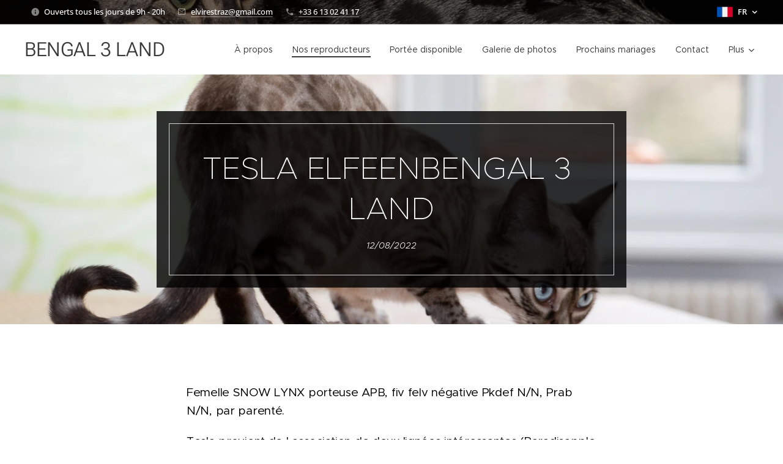

--- FILE ---
content_type: text/html; charset=UTF-8
request_url: https://www.alsace-bengal.fr/l/de-reviens-des-3-land/
body_size: 18949
content:
<!DOCTYPE html>
<html class="no-js" prefix="og: https://ogp.me/ns#" lang="fr">
<head><link rel="preconnect" href="https://duyn491kcolsw.cloudfront.net" crossorigin><link rel="preconnect" href="https://fonts.gstatic.com" crossorigin><meta charset="utf-8"><link rel="icon" href="https://duyn491kcolsw.cloudfront.net/files/2d/2di/2div3h.svg?ph=8171709426" type="image/svg+xml" sizes="any"><link rel="icon" href="https://duyn491kcolsw.cloudfront.net/files/07/07f/07fzq8.svg?ph=8171709426" type="image/svg+xml" sizes="16x16"><link rel="icon" href="https://duyn491kcolsw.cloudfront.net/files/1j/1j3/1j3767.ico?ph=8171709426"><link rel="apple-touch-icon" href="https://duyn491kcolsw.cloudfront.net/files/1j/1j3/1j3767.ico?ph=8171709426"><link rel="icon" href="https://duyn491kcolsw.cloudfront.net/files/1j/1j3/1j3767.ico?ph=8171709426">
    <meta http-equiv="X-UA-Compatible" content="IE=edge">
    <title>TESLA ELFEENBENGAL 3&amp;nbsp; LAND :: Bengal-3-land</title>
    <meta name="viewport" content="width=device-width,initial-scale=1">
    <meta name="msapplication-tap-highlight" content="no">
    
    <link href="https://duyn491kcolsw.cloudfront.net/files/0r/0rk/0rklmm.css?ph=8171709426" media="print" rel="stylesheet">
    <link href="https://duyn491kcolsw.cloudfront.net/files/2e/2e5/2e5qgh.css?ph=8171709426" media="screen and (min-width:100000em)" rel="stylesheet" data-type="cq" disabled>
    <link rel="stylesheet" href="https://duyn491kcolsw.cloudfront.net/files/41/41k/41kc5i.css?ph=8171709426"><link rel="stylesheet" href="https://duyn491kcolsw.cloudfront.net/files/3b/3b2/3b2e8e.css?ph=8171709426" media="screen and (min-width:37.5em)"><link rel="stylesheet" href="https://duyn491kcolsw.cloudfront.net/files/2v/2vp/2vpyx8.css?ph=8171709426" data-wnd_color_scheme_file=""><link rel="stylesheet" href="https://duyn491kcolsw.cloudfront.net/files/34/34q/34qmjb.css?ph=8171709426" data-wnd_color_scheme_desktop_file="" media="screen and (min-width:37.5em)" disabled=""><link rel="stylesheet" href="https://duyn491kcolsw.cloudfront.net/files/16/16t/16tbvw.css?ph=8171709426" data-wnd_additive_color_file=""><link rel="stylesheet" href="https://duyn491kcolsw.cloudfront.net/files/25/259/259tac.css?ph=8171709426" data-wnd_typography_file=""><link rel="stylesheet" href="https://duyn491kcolsw.cloudfront.net/files/25/25l/25ljvx.css?ph=8171709426" data-wnd_typography_desktop_file="" media="screen and (min-width:37.5em)" disabled=""><script>(()=>{let e=!1;const t=()=>{if(!e&&window.innerWidth>=600){for(let e=0,t=document.querySelectorAll('head > link[href*="css"][media="screen and (min-width:37.5em)"]');e<t.length;e++)t[e].removeAttribute("disabled");e=!0}};t(),window.addEventListener("resize",t),"container"in document.documentElement.style||fetch(document.querySelector('head > link[data-type="cq"]').getAttribute("href")).then((e=>{e.text().then((e=>{const t=document.createElement("style");document.head.appendChild(t),t.appendChild(document.createTextNode(e)),import("https://duyn491kcolsw.cloudfront.net/client/js.polyfill/container-query-polyfill.modern.js").then((()=>{let e=setInterval((function(){document.body&&(document.body.classList.add("cq-polyfill-loaded"),clearInterval(e))}),100)}))}))}))})()</script>
<link rel="preload stylesheet" href="https://duyn491kcolsw.cloudfront.net/files/2m/2m8/2m8msc.css?ph=8171709426" as="style"><meta name="description" content="Femelle SNOW LYNX porteuse APB, fiv felv négative Pkdef N/N, Prab N/N, par parenté."><meta name="keywords" content=""><meta name="generator" content="Webnode 2"><meta name="apple-mobile-web-app-capable" content="no"><meta name="apple-mobile-web-app-status-bar-style" content="black"><meta name="format-detection" content="telephone=no">



<meta property="og:url" content="https://alsace-bengal.fr/l/de-reviens-des-3-land/"><meta property="og:title" content="TESLA ELFEENBENGAL 3&amp;nbsp; LAND :: Bengal-3-land"><meta property="og:type" content="article"><meta property="og:description" content="Femelle SNOW LYNX porteuse APB, fiv felv négative Pkdef N/N, Prab N/N, par parenté."><meta property="og:site_name" content="Bengal-3-land"><meta property="og:image" content="https://8171709426.clvaw-cdnwnd.com/15bd6f6d1830bb17e7531304310fbfea/200001826-85ec885ecb/700/IMG_4098.jpg?ph=8171709426"><meta property="og:article:published_time" content="2022-08-12T00:00:00+0200"><meta property="fb:app_id" content="225951590755638"><meta name="robots" content="index,follow"><link rel="canonical" href="https://www.alsace-bengal.fr/l/de-reviens-des-3-land/"><script>window.checkAndChangeSvgColor=function(c){try{var a=document.getElementById(c);if(a){c=[["border","borderColor"],["outline","outlineColor"],["color","color"]];for(var h,b,d,f=[],e=0,m=c.length;e<m;e++)if(h=window.getComputedStyle(a)[c[e][1]].replace(/\s/g,"").match(/^rgb[a]?\(([0-9]{1,3}),([0-9]{1,3}),([0-9]{1,3})/i)){b="";for(var g=1;3>=g;g++)b+=("0"+parseInt(h[g],10).toString(16)).slice(-2);"0"===b.charAt(0)&&(d=parseInt(b.substr(0,2),16),d=Math.max(16,d),b=d.toString(16)+b.slice(-4));f.push(c[e][0]+"="+b)}if(f.length){var k=a.getAttribute("data-src"),l=k+(0>k.indexOf("?")?"?":"&")+f.join("&");a.src!=l&&(a.src=l,a.outerHTML=a.outerHTML)}}}catch(n){}};</script><script>
		window._gtmDataLayer = window._gtmDataLayer || [];
		(function(w,d,s,l,i){w[l]=w[l]||[];w[l].push({'gtm.start':new Date().getTime(),event:'gtm.js'});
		var f=d.getElementsByTagName(s)[0],j=d.createElement(s),dl=l!='dataLayer'?'&l='+l:'';
		j.async=true;j.src='https://www.googletagmanager.com/gtm.js?id='+i+dl;f.parentNode.insertBefore(j,f);})
		(window,document,'script','_gtmDataLayer','GTM-542MMSL');</script></head>
<body class="l wt-blogpost ac-s l-default l-d-none b-btn-r b-btn-s-l b-btn-dn b-btn-bw-2 img-d-n img-t-o img-h-z line-solid b-e-ds lbox-d c-s-n  hb-on  wnd-fe wnd-multilang"><noscript>
				<iframe
				 src="https://www.googletagmanager.com/ns.html?id=GTM-542MMSL"
				 height="0"
				 width="0"
				 style="display:none;visibility:hidden"
				 >
				 </iframe>
			</noscript>

<div class="wnd-page l-page cs-gray ac-borange t-t-fs-m t-t-fw-l t-t-sp-n t-t-d-n t-s-fs-s t-s-fw-m t-s-sp-n t-s-d-n t-p-fs-s t-p-fw-m t-p-sp-n t-h-fs-s t-h-fw-s t-h-sp-n t-bq-fs-s t-bq-fw-s t-bq-sp-n t-bq-d-q t-btn-fw-l t-nav-fw-l t-pd-fw-l t-nav-tt-n">
    <div class="l-w t cf t-27">
        <div class="l-bg cf">
            <div class="s-bg-l">
                
                
            </div>
        </div>
        <header class="l-h cf">
            <div class="sw cf">
	<div class="sw-c cf"><section class="s s-hb cf sc-m wnd-background-image  wnd-w-wider wnd-hbl-on  wnd-hbi-on wnd-hbi-news-on">
	<div class="s-w cf">
		<div class="s-o cf">
			<div class="s-bg cf">
                <div class="s-bg-l wnd-background-image fx-none bgpos-center-center bgatt-scroll overlay-black">
                    <picture><source type="image/webp" srcset="https://8171709426.clvaw-cdnwnd.com/15bd6f6d1830bb17e7531304310fbfea/200001395-81a2681a29/700/IMG_5431.webp?ph=8171709426 700w, https://8171709426.clvaw-cdnwnd.com/15bd6f6d1830bb17e7531304310fbfea/200001395-81a2681a29/IMG_5431.webp?ph=8171709426 1000w, https://8171709426.clvaw-cdnwnd.com/15bd6f6d1830bb17e7531304310fbfea/200001395-81a2681a29/IMG_5431.webp?ph=8171709426 2x" sizes="100vw" ><img src="https://8171709426.clvaw-cdnwnd.com/15bd6f6d1830bb17e7531304310fbfea/200001394-389cd389d0/IMG_5431.jpg?ph=8171709426" width="1000" height="502" alt="" ></picture>
                    
                </div>
			</div>
			<div class="s-c">
                <div class="s-hb-c cf">
                    <div class="hb-si">
                        
                    </div>
                    <div class="hb-ci">
                        <div class="ci">
    <div class="ci-c" data-placeholder="Coordonnées de contact"><div class="ci-news"><span>Ouverts tous les jours de 9h - 20h</span></div><div class="ci-mail"><span><a href="mailto:elvirestraz@gmail.com">elvirestraz@gmail.com</a></span></div><div class="ci-phone"><span><a href="tel:+33 6 13 02 41 17">+33 6 13 02 41 17</a></span></div></div>
</div>
                    </div>
                    <div class="hb-ccy">
                        
                    </div>
                    <div class="hb-lang">
                        <div class="hbl">
    <div class="hbl-c">
        <span class="hbl-a">
            <span class="hbl-a-t">
                <span class="lang-fr">fr</span>
            </span>
        </span>
        <div class="hbl-i lang-items">
            <ul class="hbl-i-l">
                <li selected>
                    <span class="lang-fr">fr</span>
                </li><li>
                    <a href="/en/"><span class="lang-en">en</span></a>
                </li>
            </ul>
        </div>
    </div>
</div>
                    </div>
                </div>
			</div>
		</div>
	</div>
</section><section data-space="true" class="s s-hn s-hn-default wnd-mt-classic wnd-na-c logo-classic sc-w   wnd-w-wider wnd-nh-m wnd-nav-sticky menu-default-underline-grow">
	<div class="s-w">
		<div class="s-o">

			<div class="s-bg">
                <div class="s-bg-l">
                    
                    
                </div>
			</div>

			<div class="h-w h-f wnd-fixed">

				<div class="n-l">
					<div class="s-c menu-nav">
						<div class="logo-block">
							<div class="b b-l logo logo-default logo-nb roboto wnd-logo-with-text logo-32 b-ls-l">
	<div class="b-l-c logo-content">
		<a class="b-l-link logo-link" href="/home/">

			

			

			<div class="b-l-br logo-br"></div>

			<div class="b-l-text logo-text-wrapper">
				<div class="b-l-text-w logo-text">
					<span class="b-l-text-c logo-text-cell">BENGAL 3 LAND</span>
				</div>
			</div>

		</a>
	</div>
</div>
						</div>

						<div id="menu-slider">
							<div id="menu-block">
								<nav id="menu"><div class="menu-font menu-wrapper">
	<a href="#" class="menu-close" rel="nofollow" title="Close Menu"></a>
	<ul role="menubar" aria-label="Menu" class="level-1">
		<li role="none">
			<a class="menu-item" role="menuitem" href="/a-propos/"><span class="menu-item-text">À propos</span></a>
			
		</li><li role="none" class="wnd-active-path">
			<a class="menu-item" role="menuitem" href="/nos-reproducteurs/"><span class="menu-item-text">Nos reproducteurs</span></a>
			
		</li><li role="none">
			<a class="menu-item" role="menuitem" href="/portee-disponible/"><span class="menu-item-text">Portée disponible</span></a>
			
		</li><li role="none">
			<a class="menu-item" role="menuitem" href="/galerie-de-photos/"><span class="menu-item-text">Galerie de photos</span></a>
			
		</li><li role="none">
			<a class="menu-item" role="menuitem" href="/prochain-mariage/"><span class="menu-item-text">Prochains mariages </span></a>
			
		</li><li role="none">
			<a class="menu-item" role="menuitem" href="/contact/"><span class="menu-item-text">Contact</span></a>
			
		</li><li role="none">
			<a class="menu-item" role="menuitem" href="/nos-installations/"><span class="menu-item-text">Nos installations</span></a>
			
		</li>
	</ul>
	<span class="more-text">Plus</span>
</div></nav>
							</div>
						</div>

						<div class="cart-and-mobile">
							
							

							<div id="menu-mobile">
								<a href="#" id="menu-submit"><span></span>Menu</a>
							</div>
						</div>

					</div>
				</div>

			</div>

		</div>
	</div>
</section></div>
</div>
        </header>
        <main class="l-m cf">
            <div class="sw cf">
	<div class="sw-c cf"><section data-space="true" class="s s-hm s-hm-bdh s-bdh s-hm-contentbox cf sc-ml wnd-background-image  wnd-w-narrow wnd-s-normal wnd-h-50 wnd-nh-m wnd-p-cc hn-default">
	<div class="s-w cf">
		<div class="s-o cf">
			<div class="s-bg cf">
                <div class="s-bg-l wnd-background-image fx-none bgpos-center-center bgatt-scroll">
                    <picture><source type="image/webp" srcset="https://8171709426.clvaw-cdnwnd.com/15bd6f6d1830bb17e7531304310fbfea/200001827-3ae063ae0a/700/IMG_4098.webp?ph=8171709426 700w, https://8171709426.clvaw-cdnwnd.com/15bd6f6d1830bb17e7531304310fbfea/200001827-3ae063ae0a/IMG_4098.webp?ph=8171709426 1200w, https://8171709426.clvaw-cdnwnd.com/15bd6f6d1830bb17e7531304310fbfea/200001827-3ae063ae0a/IMG_4098.webp?ph=8171709426 2x" sizes="100vw" ><img src="https://8171709426.clvaw-cdnwnd.com/15bd6f6d1830bb17e7531304310fbfea/200001826-85ec885ecb/IMG_4098.jpg?ph=8171709426" width="1200" height="707" alt="" fetchpriority="high" ></picture>
                    
                </div>
			</div>
			<div class="h-c s-c cf">
				<div class="s-bdh-c h-c-b sc-m b b-s-l b-s-r b-cs cf">
					<div class="s-bdh-w h-c-b-i">
						<h1 class="s-bdh-t"><div class="ld">
	<span class="ld-c">TESLA ELFEENBENGAL 3&nbsp; LAND</span>
</div></h1>
						<span class="s-bdh-d"><div class="ld">
	<span class="ld-c">12/08/2022</span>
</div></span>
					</div>
				</div>
			</div>
		</div>
	</div>
</section><section class="s s-basic cf sc-w   wnd-w-narrow wnd-s-higher wnd-h-auto" data-wnd_brightness="0" data-wnd_last_section>
	<div class="s-w cf">
		<div class="s-o s-fs cf">
			<div class="s-bg cf">
				<div class="s-bg-l">
                    
					
				</div>
			</div>
			<div class="s-c s-fs cf">
				<div class="ez cf wnd-no-cols">
	<div class="ez-c"><div class="b b-text cf">
	<div class="b-c b-text-c b-s b-s-t60 b-s-b60 b-cs cf"><p><font class="wsw-02">Femelle SNOW LYNX porteuse APB, fiv felv négative Pkdef N/N, Prab N/N, par parenté.</font></p><p><font class="wsw-02">Tesla provient de l association de deux lignées intéressantes (Paradisapple et Fashionbengal)et apporte du nouveau sang dans notre programme d élevage.</font></p><p><font class="wsw-02">la couleur snow lynx venant á manquer elle sera mariée a notre fsbuleux Osirisbengal Talisman qui porte le snow et je l espère nous offrira des sublimes flocons de neige.</font></p><p><font class="wsw-02">Son caractère est bien entendu idéal, gentille et proche de nous : absolument Bengal, on est fan.</font></p></div>
</div><div class="gal-app b-gal b b-s" id="wnd_PhotoGalleryBlock_92325" data-content="{&quot;variant&quot;:&quot;slideshow&quot;,&quot;gridCount&quot;:4,&quot;id&quot;:&quot;wnd_PhotoGalleryBlock_92325&quot;,&quot;items&quot;:[{&quot;id&quot;:200001826,&quot;title&quot;:&quot;&quot;,&quot;orientation&quot;:&quot;landscape&quot;,&quot;aspectRatio&quot;:&quot;1200:707&quot;,&quot;size&quot;:{&quot;width&quot;:1200,&quot;height&quot;:707},&quot;img&quot;:{&quot;mimeType&quot;:&quot;image/jpeg&quot;,&quot;src&quot;:&quot;https://8171709426.clvaw-cdnwnd.com/15bd6f6d1830bb17e7531304310fbfea/200001826-85ec885ecb/IMG_4098.jpg?ph=8171709426&quot;},&quot;sources&quot;:[{&quot;mimeType&quot;:&quot;image/jpeg&quot;,&quot;sizes&quot;:[{&quot;width&quot;:450,&quot;height&quot;:265,&quot;src&quot;:&quot;https://8171709426.clvaw-cdnwnd.com/15bd6f6d1830bb17e7531304310fbfea/200001826-85ec885ecb/450/IMG_4098.jpg?ph=8171709426&quot;},{&quot;width&quot;:700,&quot;height&quot;:412,&quot;src&quot;:&quot;https://8171709426.clvaw-cdnwnd.com/15bd6f6d1830bb17e7531304310fbfea/200001826-85ec885ecb/700/IMG_4098.jpg?ph=8171709426&quot;},{&quot;width&quot;:1200,&quot;height&quot;:707,&quot;src&quot;:&quot;https://8171709426.clvaw-cdnwnd.com/15bd6f6d1830bb17e7531304310fbfea/200001826-85ec885ecb/IMG_4098.jpg?ph=8171709426&quot;}]},{&quot;mimeType&quot;:&quot;image/webp&quot;,&quot;sizes&quot;:[{&quot;width&quot;:450,&quot;height&quot;:265,&quot;src&quot;:&quot;https://8171709426.clvaw-cdnwnd.com/15bd6f6d1830bb17e7531304310fbfea/200001827-3ae063ae0a/450/IMG_4098.webp?ph=8171709426&quot;},{&quot;width&quot;:700,&quot;height&quot;:412,&quot;src&quot;:&quot;https://8171709426.clvaw-cdnwnd.com/15bd6f6d1830bb17e7531304310fbfea/200001827-3ae063ae0a/700/IMG_4098.webp?ph=8171709426&quot;},{&quot;width&quot;:1200,&quot;height&quot;:707,&quot;src&quot;:&quot;https://8171709426.clvaw-cdnwnd.com/15bd6f6d1830bb17e7531304310fbfea/200001827-3ae063ae0a/IMG_4098.webp?ph=8171709426&quot;}]}]},{&quot;id&quot;:200001820,&quot;title&quot;:&quot;&quot;,&quot;orientation&quot;:&quot;portrait&quot;,&quot;aspectRatio&quot;:&quot;517:600&quot;,&quot;size&quot;:{&quot;width&quot;:1034,&quot;height&quot;:1200},&quot;img&quot;:{&quot;mimeType&quot;:&quot;image/jpeg&quot;,&quot;src&quot;:&quot;https://8171709426.clvaw-cdnwnd.com/15bd6f6d1830bb17e7531304310fbfea/200001820-e6c2ee6c31/IMG_4084.jpg?ph=8171709426&quot;},&quot;sources&quot;:[{&quot;mimeType&quot;:&quot;image/jpeg&quot;,&quot;sizes&quot;:[{&quot;width&quot;:388,&quot;height&quot;:450,&quot;src&quot;:&quot;https://8171709426.clvaw-cdnwnd.com/15bd6f6d1830bb17e7531304310fbfea/200001820-e6c2ee6c31/450/IMG_4084.jpg?ph=8171709426&quot;},{&quot;width&quot;:603,&quot;height&quot;:700,&quot;src&quot;:&quot;https://8171709426.clvaw-cdnwnd.com/15bd6f6d1830bb17e7531304310fbfea/200001820-e6c2ee6c31/700/IMG_4084.jpg?ph=8171709426&quot;},{&quot;width&quot;:1034,&quot;height&quot;:1200,&quot;src&quot;:&quot;https://8171709426.clvaw-cdnwnd.com/15bd6f6d1830bb17e7531304310fbfea/200001820-e6c2ee6c31/IMG_4084.jpg?ph=8171709426&quot;}]},{&quot;mimeType&quot;:&quot;image/webp&quot;,&quot;sizes&quot;:[{&quot;width&quot;:388,&quot;height&quot;:450,&quot;src&quot;:&quot;https://8171709426.clvaw-cdnwnd.com/15bd6f6d1830bb17e7531304310fbfea/200001821-5a9ae5a9b1/450/IMG_4084.webp?ph=8171709426&quot;},{&quot;width&quot;:603,&quot;height&quot;:700,&quot;src&quot;:&quot;https://8171709426.clvaw-cdnwnd.com/15bd6f6d1830bb17e7531304310fbfea/200001821-5a9ae5a9b1/700/IMG_4084.webp?ph=8171709426&quot;},{&quot;width&quot;:1034,&quot;height&quot;:1200,&quot;src&quot;:&quot;https://8171709426.clvaw-cdnwnd.com/15bd6f6d1830bb17e7531304310fbfea/200001821-5a9ae5a9b1/IMG_4084.webp?ph=8171709426&quot;}]}]},{&quot;id&quot;:200001822,&quot;title&quot;:&quot;&quot;,&quot;orientation&quot;:&quot;landscape&quot;,&quot;aspectRatio&quot;:&quot;400:283&quot;,&quot;size&quot;:{&quot;width&quot;:1200,&quot;height&quot;:849},&quot;img&quot;:{&quot;mimeType&quot;:&quot;image/jpeg&quot;,&quot;src&quot;:&quot;https://8171709426.clvaw-cdnwnd.com/15bd6f6d1830bb17e7531304310fbfea/200001822-8a2f18a2f4/IMG_4096%20-%20Copie.jpg?ph=8171709426&quot;},&quot;sources&quot;:[{&quot;mimeType&quot;:&quot;image/jpeg&quot;,&quot;sizes&quot;:[{&quot;width&quot;:450,&quot;height&quot;:318,&quot;src&quot;:&quot;https://8171709426.clvaw-cdnwnd.com/15bd6f6d1830bb17e7531304310fbfea/200001822-8a2f18a2f4/450/IMG_4096%20-%20Copie.jpg?ph=8171709426&quot;},{&quot;width&quot;:700,&quot;height&quot;:495,&quot;src&quot;:&quot;https://8171709426.clvaw-cdnwnd.com/15bd6f6d1830bb17e7531304310fbfea/200001822-8a2f18a2f4/700/IMG_4096%20-%20Copie.jpg?ph=8171709426&quot;},{&quot;width&quot;:1200,&quot;height&quot;:849,&quot;src&quot;:&quot;https://8171709426.clvaw-cdnwnd.com/15bd6f6d1830bb17e7531304310fbfea/200001822-8a2f18a2f4/IMG_4096%20-%20Copie.jpg?ph=8171709426&quot;}]},{&quot;mimeType&quot;:&quot;image/webp&quot;,&quot;sizes&quot;:[{&quot;width&quot;:450,&quot;height&quot;:318,&quot;src&quot;:&quot;https://8171709426.clvaw-cdnwnd.com/15bd6f6d1830bb17e7531304310fbfea/200001823-a06cea06d1/450/IMG_4096%20-%20Copie.webp?ph=8171709426&quot;},{&quot;width&quot;:700,&quot;height&quot;:495,&quot;src&quot;:&quot;https://8171709426.clvaw-cdnwnd.com/15bd6f6d1830bb17e7531304310fbfea/200001823-a06cea06d1/700/IMG_4096%20-%20Copie.webp?ph=8171709426&quot;},{&quot;width&quot;:1200,&quot;height&quot;:849,&quot;src&quot;:&quot;https://8171709426.clvaw-cdnwnd.com/15bd6f6d1830bb17e7531304310fbfea/200001823-a06cea06d1/IMG_4096%20-%20Copie.webp?ph=8171709426&quot;}]}]},{&quot;id&quot;:200001824,&quot;title&quot;:&quot;&quot;,&quot;orientation&quot;:&quot;landscape&quot;,&quot;aspectRatio&quot;:&quot;600:583&quot;,&quot;size&quot;:{&quot;width&quot;:1200,&quot;height&quot;:1166},&quot;img&quot;:{&quot;mimeType&quot;:&quot;image/jpeg&quot;,&quot;src&quot;:&quot;https://8171709426.clvaw-cdnwnd.com/15bd6f6d1830bb17e7531304310fbfea/200001824-9fceb9fcee/IMG_4097.jpg?ph=8171709426&quot;},&quot;sources&quot;:[{&quot;mimeType&quot;:&quot;image/jpeg&quot;,&quot;sizes&quot;:[{&quot;width&quot;:450,&quot;height&quot;:437,&quot;src&quot;:&quot;https://8171709426.clvaw-cdnwnd.com/15bd6f6d1830bb17e7531304310fbfea/200001824-9fceb9fcee/450/IMG_4097.jpg?ph=8171709426&quot;},{&quot;width&quot;:700,&quot;height&quot;:680,&quot;src&quot;:&quot;https://8171709426.clvaw-cdnwnd.com/15bd6f6d1830bb17e7531304310fbfea/200001824-9fceb9fcee/700/IMG_4097.jpg?ph=8171709426&quot;},{&quot;width&quot;:1200,&quot;height&quot;:1166,&quot;src&quot;:&quot;https://8171709426.clvaw-cdnwnd.com/15bd6f6d1830bb17e7531304310fbfea/200001824-9fceb9fcee/IMG_4097.jpg?ph=8171709426&quot;}]},{&quot;mimeType&quot;:&quot;image/webp&quot;,&quot;sizes&quot;:[{&quot;width&quot;:450,&quot;height&quot;:437,&quot;src&quot;:&quot;https://8171709426.clvaw-cdnwnd.com/15bd6f6d1830bb17e7531304310fbfea/200001825-bce53bce55/450/IMG_4097.webp?ph=8171709426&quot;},{&quot;width&quot;:700,&quot;height&quot;:680,&quot;src&quot;:&quot;https://8171709426.clvaw-cdnwnd.com/15bd6f6d1830bb17e7531304310fbfea/200001825-bce53bce55/700/IMG_4097.webp?ph=8171709426&quot;},{&quot;width&quot;:1200,&quot;height&quot;:1166,&quot;src&quot;:&quot;https://8171709426.clvaw-cdnwnd.com/15bd6f6d1830bb17e7531304310fbfea/200001825-bce53bce55/IMG_4097.webp?ph=8171709426&quot;}]}]},{&quot;id&quot;:200001818,&quot;title&quot;:&quot;&quot;,&quot;orientation&quot;:&quot;landscape&quot;,&quot;aspectRatio&quot;:&quot;400:333&quot;,&quot;size&quot;:{&quot;width&quot;:1200,&quot;height&quot;:999},&quot;img&quot;:{&quot;mimeType&quot;:&quot;image/jpeg&quot;,&quot;src&quot;:&quot;https://8171709426.clvaw-cdnwnd.com/15bd6f6d1830bb17e7531304310fbfea/200001818-d7a79d7a7c/IMG_4100%20-%20Copie.jpg?ph=8171709426&quot;},&quot;sources&quot;:[{&quot;mimeType&quot;:&quot;image/jpeg&quot;,&quot;sizes&quot;:[{&quot;width&quot;:450,&quot;height&quot;:375,&quot;src&quot;:&quot;https://8171709426.clvaw-cdnwnd.com/15bd6f6d1830bb17e7531304310fbfea/200001818-d7a79d7a7c/450/IMG_4100%20-%20Copie.jpg?ph=8171709426&quot;},{&quot;width&quot;:700,&quot;height&quot;:583,&quot;src&quot;:&quot;https://8171709426.clvaw-cdnwnd.com/15bd6f6d1830bb17e7531304310fbfea/200001818-d7a79d7a7c/700/IMG_4100%20-%20Copie.jpg?ph=8171709426&quot;},{&quot;width&quot;:1200,&quot;height&quot;:999,&quot;src&quot;:&quot;https://8171709426.clvaw-cdnwnd.com/15bd6f6d1830bb17e7531304310fbfea/200001818-d7a79d7a7c/IMG_4100%20-%20Copie.jpg?ph=8171709426&quot;}]},{&quot;mimeType&quot;:&quot;image/webp&quot;,&quot;sizes&quot;:[{&quot;width&quot;:450,&quot;height&quot;:375,&quot;src&quot;:&quot;https://8171709426.clvaw-cdnwnd.com/15bd6f6d1830bb17e7531304310fbfea/200001819-bb994bb997/450/IMG_4100%20-%20Copie.webp?ph=8171709426&quot;},{&quot;width&quot;:700,&quot;height&quot;:583,&quot;src&quot;:&quot;https://8171709426.clvaw-cdnwnd.com/15bd6f6d1830bb17e7531304310fbfea/200001819-bb994bb997/700/IMG_4100%20-%20Copie.webp?ph=8171709426&quot;},{&quot;width&quot;:1200,&quot;height&quot;:999,&quot;src&quot;:&quot;https://8171709426.clvaw-cdnwnd.com/15bd6f6d1830bb17e7531304310fbfea/200001819-bb994bb997/IMG_4100%20-%20Copie.webp?ph=8171709426&quot;}]}]},{&quot;id&quot;:200001828,&quot;title&quot;:&quot;&quot;,&quot;orientation&quot;:&quot;landscape&quot;,&quot;aspectRatio&quot;:&quot;3:2&quot;,&quot;size&quot;:{&quot;width&quot;:1200,&quot;height&quot;:800},&quot;img&quot;:{&quot;mimeType&quot;:&quot;image/jpeg&quot;,&quot;src&quot;:&quot;https://8171709426.clvaw-cdnwnd.com/15bd6f6d1830bb17e7531304310fbfea/200001828-b8ac2b8ac5/IMG_4101%20-%20Copie.jpg?ph=8171709426&quot;},&quot;sources&quot;:[{&quot;mimeType&quot;:&quot;image/jpeg&quot;,&quot;sizes&quot;:[{&quot;width&quot;:450,&quot;height&quot;:300,&quot;src&quot;:&quot;https://8171709426.clvaw-cdnwnd.com/15bd6f6d1830bb17e7531304310fbfea/200001828-b8ac2b8ac5/450/IMG_4101%20-%20Copie.jpg?ph=8171709426&quot;},{&quot;width&quot;:700,&quot;height&quot;:467,&quot;src&quot;:&quot;https://8171709426.clvaw-cdnwnd.com/15bd6f6d1830bb17e7531304310fbfea/200001828-b8ac2b8ac5/700/IMG_4101%20-%20Copie.jpg?ph=8171709426&quot;},{&quot;width&quot;:1200,&quot;height&quot;:800,&quot;src&quot;:&quot;https://8171709426.clvaw-cdnwnd.com/15bd6f6d1830bb17e7531304310fbfea/200001828-b8ac2b8ac5/IMG_4101%20-%20Copie.jpg?ph=8171709426&quot;}]},{&quot;mimeType&quot;:&quot;image/webp&quot;,&quot;sizes&quot;:[{&quot;width&quot;:450,&quot;height&quot;:300,&quot;src&quot;:&quot;https://8171709426.clvaw-cdnwnd.com/15bd6f6d1830bb17e7531304310fbfea/200001829-bd7a7bd7ab/450/IMG_4101%20-%20Copie.webp?ph=8171709426&quot;},{&quot;width&quot;:700,&quot;height&quot;:467,&quot;src&quot;:&quot;https://8171709426.clvaw-cdnwnd.com/15bd6f6d1830bb17e7531304310fbfea/200001829-bd7a7bd7ab/700/IMG_4101%20-%20Copie.webp?ph=8171709426&quot;},{&quot;width&quot;:1200,&quot;height&quot;:800,&quot;src&quot;:&quot;https://8171709426.clvaw-cdnwnd.com/15bd6f6d1830bb17e7531304310fbfea/200001829-bd7a7bd7ab/IMG_4101%20-%20Copie.webp?ph=8171709426&quot;}]}]},{&quot;id&quot;:200001830,&quot;title&quot;:&quot;&quot;,&quot;orientation&quot;:&quot;portrait&quot;,&quot;aspectRatio&quot;:&quot;793:1200&quot;,&quot;size&quot;:{&quot;width&quot;:793,&quot;height&quot;:1200},&quot;img&quot;:{&quot;mimeType&quot;:&quot;image/jpeg&quot;,&quot;src&quot;:&quot;https://8171709426.clvaw-cdnwnd.com/15bd6f6d1830bb17e7531304310fbfea/200001830-e2922e2925/IMG_4133.jpg?ph=8171709426&quot;},&quot;sources&quot;:[{&quot;mimeType&quot;:&quot;image/jpeg&quot;,&quot;sizes&quot;:[{&quot;width&quot;:297,&quot;height&quot;:450,&quot;src&quot;:&quot;https://8171709426.clvaw-cdnwnd.com/15bd6f6d1830bb17e7531304310fbfea/200001830-e2922e2925/450/IMG_4133.jpg?ph=8171709426&quot;},{&quot;width&quot;:463,&quot;height&quot;:700,&quot;src&quot;:&quot;https://8171709426.clvaw-cdnwnd.com/15bd6f6d1830bb17e7531304310fbfea/200001830-e2922e2925/700/IMG_4133.jpg?ph=8171709426&quot;},{&quot;width&quot;:793,&quot;height&quot;:1200,&quot;src&quot;:&quot;https://8171709426.clvaw-cdnwnd.com/15bd6f6d1830bb17e7531304310fbfea/200001830-e2922e2925/IMG_4133.jpg?ph=8171709426&quot;}]},{&quot;mimeType&quot;:&quot;image/webp&quot;,&quot;sizes&quot;:[{&quot;width&quot;:297,&quot;height&quot;:450,&quot;src&quot;:&quot;https://8171709426.clvaw-cdnwnd.com/15bd6f6d1830bb17e7531304310fbfea/200001831-0923209235/450/IMG_4133.webp?ph=8171709426&quot;},{&quot;width&quot;:463,&quot;height&quot;:700,&quot;src&quot;:&quot;https://8171709426.clvaw-cdnwnd.com/15bd6f6d1830bb17e7531304310fbfea/200001831-0923209235/700/IMG_4133.webp?ph=8171709426&quot;},{&quot;width&quot;:793,&quot;height&quot;:1200,&quot;src&quot;:&quot;https://8171709426.clvaw-cdnwnd.com/15bd6f6d1830bb17e7531304310fbfea/200001831-0923209235/IMG_4133.webp?ph=8171709426&quot;}]}]}]}">
</div><div class="b b-s b-s-t150 b-s-b150 b-btn b-btn-5 wnd-align-center">
	<div class="b-btn-c i-a">
		<a class="b-btn-l" href="/contact/">
			<span class="b-btn-t">Contactez-nous</span>
		</a>
	</div>
</div></div>
</div>
			</div>
		</div>
	</div>
</section></div>
</div>
<div class="s-bdf b-s b-s-t200 b-cs " data-wnd_social_buttons="true">
	<div class="s-bdf-share b-s-b200"><div id="fb-root"></div><script src="https://connect.facebook.net/fr_FR/sdk.js#xfbml=1&amp;version=v5.0&amp;appId=225951590755638&amp;autoLogAppEvents=1" async defer crossorigin="anonymous"></script><div style="margin-right: 20px" class="fb-share-button" data-href="https://www.alsace-bengal.fr/l/de-reviens-des-3-land/" data-layout="button" data-size="large"><a class="fb-xfbml-parse-ignore" target="_blank" href="https://www.facebook.com/sharer/sharer.php?u=https%3A%2F%2Fwww.alsace-bengal.fr%2Fl%2Fde-reviens-des-3-land%2F&amp;src=sdkpreparse">Share</a></div><a href="https://twitter.com/share" class="twitter-share-button" data-size="large">Tweet</a><script>window.twttr=function(t,e,r){var n,i=t.getElementsByTagName(e)[0],w=window.twttr||{};return t.getElementById(r)?w:((n=t.createElement(e)).id=r,n.src="https://platform.twitter.com/widgets.js",i.parentNode.insertBefore(n,i),w._e=[],w.ready=function(t){w._e.push(t)},w)}(document,"script","twitter-wjs");</script></div>
	<div class="s-bdf-comments"><div id="wnd-fb-comments" class="fb-comments" data-href="https://www.alsace-bengal.fr/l/de-reviens-des-3-land/" data-numposts="5" data-colorscheme="light"></div></div>
	<div class="s-bdf-html"></div>
</div>

        </main>
        <footer class="l-f cf">
            <div class="sw cf">
	<div class="sw-c cf"><section data-wn-border-element="s-f-border" class="s s-f s-f-double s-f-simple sc-d   wnd-w-wider wnd-s-higher">
	<div class="s-w">
		<div class="s-o">
			<div class="s-bg">
                <div class="s-bg-l">
                    
                    
                </div>
			</div>
			<div class="s-c s-f-l-w s-f-border">
				<div class="s-f-l b-s b-s-t0 b-s-b0">
					<div class="s-f-l-c s-f-l-c-first">
						<div class="s-f-cr"><span class="it b link">
	<span class="it-c">© 2023 -&nbsp;Élevage Bengal des 3 Land |&nbsp;Tous droits réservés</span>
</span></div>
						<div class="s-f-cr"><span class="it b link">
	<span class="it-c"></span>
</span></div>
					</div>
					<div class="s-f-l-c s-f-l-c-last">
						<div class="s-f-sf">
                            <span class="sf b">
<span class="sf-content sf-c link"></span>
</span>
                            
                            
                            
                            
                        </div>
                        <div class="s-f-l-c-w">
                            <div class="s-f-lang lang-select cf">
	<div class="s-f-lang-c">
		<span class="s-f-lang-t lang-title"><span class="wt-bold"><span>Langues</span></span></span>
		<div class="s-f-lang-i lang-items">
			<ul class="s-f-lang-list">
				<li class="link">
					<span class="lang-fr">Français</span>
				</li><li class="link">
					<a href="/en/"><span class="lang-en">English</span></a>
				</li>
			</ul>
		</div>
	</div>
</div>
                            <div class="s-f-ccy ccy-select cf">
	
</div>
                        </div>
					</div>
				</div>
			</div>
		</div>
	</div>
</section></div>
</div>
        </footer>
    </div>
    
</div>


<script src="https://duyn491kcolsw.cloudfront.net/files/3e/3em/3eml8v.js?ph=8171709426" crossorigin="anonymous" type="module"></script><script>document.querySelector(".wnd-fe")&&[...document.querySelectorAll(".c")].forEach((e=>{const t=e.querySelector(".b-text:only-child");t&&""===t.querySelector(".b-text-c").innerText&&e.classList.add("column-empty")}))</script>


<script src="https://duyn491kcolsw.cloudfront.net/client.fe/js.compiled/lang.fr.2095.js?ph=8171709426" crossorigin="anonymous"></script><script src="https://duyn491kcolsw.cloudfront.net/client.fe/js.compiled/compiled.multi.2-2201.js?ph=8171709426" crossorigin="anonymous"></script><script>var wnd = wnd || {};wnd.$data = {"image_content_items":{"wnd_ThumbnailBlock_105589":{"id":"wnd_ThumbnailBlock_105589","type":"wnd.pc.ThumbnailBlock"},"wnd_Section_default_168043":{"id":"wnd_Section_default_168043","type":"wnd.pc.Section"},"wnd_PhotoGalleryBlock_92325":{"id":"wnd_PhotoGalleryBlock_92325","type":"wnd.pc.PhotoGalleryBlock"},"wnd_LogoBlock_505717":{"id":"wnd_LogoBlock_505717","type":"wnd.pc.LogoBlock"},"wnd_FooterSection_footer_194748":{"id":"wnd_FooterSection_footer_194748","type":"wnd.pc.FooterSection"}},"svg_content_items":{"wnd_LogoBlock_505717":{"id":"wnd_LogoBlock_505717","type":"wnd.pc.LogoBlock"}},"content_items":[],"eshopSettings":{"ESHOP_SETTINGS_DISPLAY_PRICE_WITHOUT_VAT":false,"ESHOP_SETTINGS_DISPLAY_ADDITIONAL_VAT":false,"ESHOP_SETTINGS_DISPLAY_SHIPPING_COST":false},"project_info":{"isMultilanguage":true,"isMulticurrency":false,"eshop_tax_enabled":"1","country_code":"","contact_state":null,"eshop_tax_type":"VAT","eshop_discounts":false,"graphQLURL":"https:\/\/alsace-bengal.fr\/servers\/graphql\/","iubendaSettings":{"cookieBarCode":"","cookiePolicyCode":"","privacyPolicyCode":"","termsAndConditionsCode":""}}};</script><script>wnd.$system = {"fileSystemType":"aws_s3","localFilesPath":"https:\/\/www.alsace-bengal.fr\/_files\/","awsS3FilesPath":"https:\/\/8171709426.clvaw-cdnwnd.com\/15bd6f6d1830bb17e7531304310fbfea\/","staticFiles":"https:\/\/duyn491kcolsw.cloudfront.net\/files","isCms":false,"staticCDNServers":["https:\/\/duyn491kcolsw.cloudfront.net\/"],"fileUploadAllowExtension":["jpg","jpeg","jfif","png","gif","bmp","ico","svg","webp","tiff","pdf","doc","docx","ppt","pptx","pps","ppsx","odt","xls","xlsx","txt","rtf","mp3","wma","wav","ogg","amr","flac","m4a","3gp","avi","wmv","mov","mpg","mkv","mp4","mpeg","m4v","swf","gpx","stl","csv","xml","txt","dxf","dwg","iges","igs","step","stp"],"maxUserFormFileLimit":4194304,"frontendLanguage":"fr","backendLanguage":"fr","frontendLanguageId":1,"page":{"id":50000001,"identifier":"l","template":{"id":200000079,"styles":{"typography":"t-27_new","scheme":"cs-gray","additiveColor":"ac-borange","acHeadings":false,"acSubheadings":true,"acIcons":false,"acOthers":false,"imageStyle":"img-d-n","imageHover":"img-h-z","imageTitle":"img-t-o","buttonStyle":"b-btn-r","buttonSize":"b-btn-s-l","buttonDecoration":"b-btn-dn","buttonBorders":"b-btn-bw-2","lineStyle":"line-solid","background":{"default":null},"backgroundSettings":{"default":""},"lightboxStyle":"lbox-d","eshopGridItemStyle":"b-e-ds","eshopGridItemAlign":"b-e-c","columnSpaces":"c-s-n","layoutType":"l-default","layoutDecoration":"l-d-none","formStyle":"light","menuType":"","menuStyle":"menu-default-underline-grow","sectionWidth":"wnd-w-narrow","sectionSpace":"wnd-s-higher","headerBarStyle":"hb-on","acMenu":false,"buttonWeight":"t-btn-fw-l","productWeight":"t-pd-fw-l","menuWeight":"t-nav-fw-l","typoTitleSizes":"t-t-fs-m","typoTitleWeights":"t-t-fw-l","typoTitleSpacings":"t-t-sp-n","typoTitleDecorations":"t-t-d-n","typoHeadingSizes":"t-h-fs-s","typoHeadingWeights":"t-h-fw-s","typoHeadingSpacings":"t-h-sp-n","typoSubtitleSizes":"t-s-fs-s","typoSubtitleWeights":"t-s-fw-m","typoSubtitleSpacings":"t-s-sp-n","typoSubtitleDecorations":"t-s-d-n","typoParagraphSizes":"t-p-fs-s","typoParagraphWeights":"t-p-fw-m","typoParagraphSpacings":"t-p-sp-n","typoBlockquoteSizes":"t-bq-fs-s","typoBlockquoteWeights":"t-bq-fw-s","typoBlockquoteSpacings":"t-bq-sp-n","typoBlockquoteDecorations":"t-bq-d-q","menuTextTransform":"t-nav-tt-n"}},"layout":"blog_detail","name":"TESLA ELFEENBENGAL 3\u0026nbsp; LAND","html_title":"","language":"fr","langId":1,"isHomepage":false,"meta_description":"","meta_keywords":"","header_code":null,"footer_code":null,"styles":null,"countFormsEntries":[]},"listingsPrefix":"\/l\/","productPrefix":"\/p\/","cartPrefix":"\/cart\/","checkoutPrefix":"\/checkout\/","searchPrefix":"\/search\/","isCheckout":false,"isEshop":false,"hasBlog":true,"isProductDetail":false,"isListingDetail":true,"listing_page":{"id":200000012,"template_id":50000000,"link":"\/nos-reproducteurs\/","identifier":"de-reviens-des-3-land"},"hasEshopAnalytics":false,"gTagId":null,"gAdsId":null,"format":{"be":{"DATE_TIME":{"mask":"%d\/%m\/%Y %H:%M","regexp":"^(((0?[1-9]|[1,2][0-9]|3[0,1])\\\/(0?[1-9]|1[0-2])\\\/[0-9]{1,4})(( [0-1][0-9]| 2[0-3]):[0-5][0-9])?|(([0-9]{4}(0[1-9]|1[0-2])(0[1-9]|[1,2][0-9]|3[0,1])(0[0-9]|1[0-9]|2[0-3])[0-5][0-9][0-5][0-9])))?$"},"DATE":{"mask":"%d\/%m\/%Y","regexp":"^((0?[1-9]|[1,2][0-9]|3[0,1])\\\/(0?[1-9]|1[0-2])\\\/[0-9]{1,4})$"},"CURRENCY":{"mask":{"point":",","thousands":" ","decimals":2,"mask":"%s","zerofill":true}}},"fe":{"DATE_TIME":{"mask":"%d\/%m\/%Y %H:%M","regexp":"^(((0?[1-9]|[1,2][0-9]|3[0,1])\\\/(0?[1-9]|1[0-2])\\\/[0-9]{1,4})(( [0-1][0-9]| 2[0-3]):[0-5][0-9])?|(([0-9]{4}(0[1-9]|1[0-2])(0[1-9]|[1,2][0-9]|3[0,1])(0[0-9]|1[0-9]|2[0-3])[0-5][0-9][0-5][0-9])))?$"},"DATE":{"mask":"%d\/%m\/%Y","regexp":"^((0?[1-9]|[1,2][0-9]|3[0,1])\\\/(0?[1-9]|1[0-2])\\\/[0-9]{1,4})$"},"CURRENCY":{"mask":{"point":",","thousands":" ","decimals":2,"mask":"%s","zerofill":true}}}},"e_product":null,"listing_item":{"id":200000289,"name":"TESLA ELFEENBENGAL 3\u0026nbsp; LAND","identifier":"de-reviens-des-3-land","date":"20220812174925","meta_description":"","meta_keywords":"","html_title":"","styles":null,"content_items":{"wnd_PerexBlock_999818":{"type":"wnd.pc.PerexBlock","id":"wnd_PerexBlock_999818","context":"page","text":"\u003Cp\u003E\u003Cfont class=\u0022wsw-02\u0022\u003EFemelle SNOW LYNX porteuse APB, fiv felv n\u00e9gative Pkdef N\/N, Prab N\/N, par parent\u00e9.\u003C\/font\u003E\u003C\/p\u003E"},"wnd_ThumbnailBlock_105589":{"type":"wnd.pc.ThumbnailBlock","id":"wnd_ThumbnailBlock_105589","context":"page","style":{"background":{"default":{"default":"wnd-background-image"},"overlays":[]},"backgroundSettings":{"default":{"default":{"id":200001826,"src":"200001826-85ec885ecb\/IMG_4098.jpg","dataType":"filesystem_files","width":1200,"height":707,"mediaType":"myImages","mime":"","alternatives":{"image\/webp":{"id":200001827,"src":"200001827-3ae063ae0a\/IMG_4098.webp","dataType":"filesystem_files","width":1200,"height":707,"mime":"image\/jpeg"}}}}}},"refs":{"filesystem_files":[{"filesystem_files.id":200001826}]}},"wnd_SectionWrapper_775561":{"type":"wnd.pc.SectionWrapper","id":"wnd_SectionWrapper_775561","context":"page","content":["wnd_BlogDetailHeaderSection_blog_detail_header_886654","wnd_Section_default_168043"]},"wnd_BlogDetailHeaderSection_blog_detail_header_886654":{"type":"wnd.pc.BlogDetailHeaderSection","contentIdentifier":"blog_detail_header","id":"wnd_BlogDetailHeaderSection_blog_detail_header_886654","context":"page","content":{"default":["wnd_ListingDataBlock_124617","wnd_ListingDataBlock_505214"],"default_box":["wnd_ListingDataBlock_124617","wnd_ListingDataBlock_505214"]},"contentMap":{"wnd.pc.ListingDataBlock":{"name":"wnd_ListingDataBlock_124617","date":"wnd_ListingDataBlock_505214"}},"style":{"sectionColor":{"default":"sc-ml"},"sectionWidth":{"default":"wnd-w-narrow"},"sectionSpace":{"default":"wnd-s-normal"},"sectionHeight":{"default":"wnd-h-50"},"sectionPosition":{"default":"wnd-p-cc"},"background":{"default":{"default":"wnd-background-image"},"effects":{"default":"fx-none"},"overlays":{"default":""},"position":{"default":"bgpos-center-center"},"attachment":{"default":"bgatt-scroll"}},"backgroundSettings":{"default":{"default":{"id":200001826,"src":"200001826-85ec885ecb\/IMG_4098.jpg","dataType":"filesystem_files","mime":"image\/jpeg","mediaType":"myImages","width":1200,"height":707,"alternatives":{"image\/webp":{"id":"200001827","src":"200001827-3ae063ae0a\/IMG_4098.webp","dataType":"filesystem_files","mime":"image\/webp","mediaType":"myImages","width":1200,"height":707}}}}}},"variant":{"default":"default_box"},"refs":{"filesystem_files":[{"filesystem_files.id":200001826}]},"brightness":0.7},"wnd_ListingDataBlock_124617":{"type":"wnd.pc.ListingDataBlock","id":"wnd_ListingDataBlock_124617","context":"page","refDataType":"listing_items","refDataKey":"listing_items.name","refDataId":200000135},"wnd_ListingDataBlock_505214":{"type":"wnd.pc.ListingDataBlock","id":"wnd_ListingDataBlock_505214","context":"page","refDataType":"listing_items","refDataKey":"listing_items.date","refDataId":200000135},"wnd_Section_default_168043":{"type":"wnd.pc.Section","contentIdentifier":"default","id":"wnd_Section_default_168043","context":"page","content":{"default":["wnd_EditZone_289023"],"default_box":["wnd_EditZone_289023"]},"contentMap":{"wnd.pc.EditZone":{"master-01":"wnd_EditZone_289023"}},"style":{"sectionColor":{"default":"sc-w"},"sectionWidth":{"default":"wnd-w-narrow"},"sectionSpace":{"default":"wnd-s-higher"},"sectionHeight":{"default":"wnd-h-auto"},"sectionPosition":{"default":"wnd-p-cc"}},"variant":{"default":"default"}},"wnd_EditZone_289023":{"type":"wnd.pc.EditZone","id":"wnd_EditZone_289023","context":"page","content":["wnd_TextBlock_83511","wnd_PhotoGalleryBlock_92325","wnd_ButtonBlock_49121"]},"wnd_TextBlock_83511":{"type":"wnd.pc.TextBlock","id":"wnd_TextBlock_83511","context":"page","code":"\u003Cp\u003E\u003Cfont class=\u0022wsw-02\u0022\u003EFemelle SNOW LYNX porteuse APB, fiv felv n\u00e9gative Pkdef N\/N, Prab N\/N, par parent\u00e9.\u003C\/font\u003E\u003C\/p\u003E\u003Cp\u003E\u003Cfont class=\u0022wsw-02\u0022\u003ETesla provient de l association de deux lign\u00e9es int\u00e9ressantes (Paradisapple et Fashionbengal)et apporte du nouveau sang dans notre programme d \u00e9levage.\u003C\/font\u003E\u003C\/p\u003E\u003Cp\u003E\u003Cfont class=\u0022wsw-02\u0022\u003Ela couleur snow lynx venant \u00e1 manquer elle sera mari\u00e9e a notre fsbuleux Osirisbengal Talisman qui porte le snow et je l esp\u00e8re nous offrira des sublimes flocons de neige.\u003C\/font\u003E\u003C\/p\u003E\u003Cp\u003E\u003Cfont class=\u0022wsw-02\u0022\u003ESon caract\u00e8re est bien entendu id\u00e9al, gentille et proche de nous : absolument Bengal, on est fan.\u003C\/font\u003E\u003C\/p\u003E"},"wnd_ButtonBlock_49121":{"id":"wnd_ButtonBlock_49121","context":"page","code":"Contactez-nous","link":"\/contact\/","open_in_new_window":0,"style":{"class":"","cssClasses":{"color":"b-btn-5","align":"wnd-align-center"}},"type":"wnd.pc.ButtonBlock","=text":"Appel \u00e0 l'action"},"wnd_PhotoGalleryBlock_92325":{"id":"wnd_PhotoGalleryBlock_92325","context":"page","content":["wnd_PhotoImageBlock_40543","wnd_PhotoImageBlock_41387","wnd_PhotoImageBlock_29223","wnd_PhotoImageBlock_25470","wnd_PhotoImageBlock_67777","wnd_PhotoImageBlock_45548","wnd_PhotoImageBlock_34636"],"variant":"slideshow","limit":20,"type":"wnd.pc.PhotoGalleryBlock"},"wnd_PhotoImageBlock_41387":{"id":"wnd_PhotoImageBlock_41387","context":"page","description":"","image":{"id":200001820,"src":"200001820-e6c2ee6c31\/IMG_4084.jpg","dataType":"filesystem_files","width":1034,"height":1200,"mime":"image\/jpeg","alternatives":{"image\/webp":{"id":200001821,"dataType":"filesystem_files","src":"200001821-5a9ae5a9b1\/IMG_4084.webp","height":1200,"width":1034,"mime":"image\/webp"}}},"type":"wnd.pc.PhotoImageBlock","refs":{"filesystem_files":[{"filesystem_files.id":200001820}]}},"wnd_PhotoImageBlock_29223":{"id":"wnd_PhotoImageBlock_29223","context":"page","description":"","image":{"id":200001822,"src":"200001822-8a2f18a2f4\/IMG_4096 - Copie.jpg","dataType":"filesystem_files","width":1200,"height":849,"mime":"image\/jpeg","alternatives":{"image\/webp":{"id":200001823,"dataType":"filesystem_files","src":"200001823-a06cea06d1\/IMG_4096 - Copie.webp","height":849,"width":1200,"mime":"image\/webp"}}},"type":"wnd.pc.PhotoImageBlock","refs":{"filesystem_files":[{"filesystem_files.id":200001822}]}},"wnd_PhotoImageBlock_25470":{"id":"wnd_PhotoImageBlock_25470","context":"page","description":"","image":{"id":200001824,"src":"200001824-9fceb9fcee\/IMG_4097.jpg","dataType":"filesystem_files","width":1200,"height":1166,"mime":"image\/jpeg","alternatives":{"image\/webp":{"id":200001825,"dataType":"filesystem_files","src":"200001825-bce53bce55\/IMG_4097.webp","height":1166,"width":1200,"mime":"image\/webp"}}},"type":"wnd.pc.PhotoImageBlock","refs":{"filesystem_files":[{"filesystem_files.id":200001824}]}},"wnd_PhotoImageBlock_40543":{"id":"wnd_PhotoImageBlock_40543","context":"page","description":"","image":{"id":200001826,"src":"200001826-85ec885ecb\/IMG_4098.jpg","dataType":"filesystem_files","width":1200,"height":707,"mime":"image\/jpeg","alternatives":{"image\/webp":{"id":200001827,"dataType":"filesystem_files","src":"200001827-3ae063ae0a\/IMG_4098.webp","height":707,"width":1200,"mime":"image\/webp"}}},"type":"wnd.pc.PhotoImageBlock","refs":{"filesystem_files":[{"filesystem_files.id":200001826}]}},"wnd_PhotoImageBlock_67777":{"id":"wnd_PhotoImageBlock_67777","context":"page","description":"","image":{"id":200001818,"src":"200001818-d7a79d7a7c\/IMG_4100 - Copie.jpg","dataType":"filesystem_files","width":1200,"height":999,"mime":"image\/jpeg","alternatives":{"image\/webp":{"id":200001819,"dataType":"filesystem_files","src":"200001819-bb994bb997\/IMG_4100 - Copie.webp","height":999,"width":1200,"mime":"image\/webp"}}},"type":"wnd.pc.PhotoImageBlock","refs":{"filesystem_files":[{"filesystem_files.id":200001818}]}},"wnd_PhotoImageBlock_45548":{"id":"wnd_PhotoImageBlock_45548","context":"page","description":"","image":{"id":200001828,"src":"200001828-b8ac2b8ac5\/IMG_4101 - Copie.jpg","dataType":"filesystem_files","width":1200,"height":800,"mime":"image\/jpeg","alternatives":{"image\/webp":{"id":200001829,"dataType":"filesystem_files","src":"200001829-bd7a7bd7ab\/IMG_4101 - Copie.webp","height":800,"width":1200,"mime":"image\/webp"}}},"type":"wnd.pc.PhotoImageBlock","refs":{"filesystem_files":[{"filesystem_files.id":200001828}]}},"wnd_PhotoImageBlock_34636":{"id":"wnd_PhotoImageBlock_34636","context":"page","description":"","image":{"id":200001830,"src":"200001830-e2922e2925\/IMG_4133.jpg","dataType":"filesystem_files","width":793,"height":1200,"mime":"image\/jpeg","alternatives":{"image\/webp":{"id":200001831,"dataType":"filesystem_files","src":"200001831-0923209235\/IMG_4133.webp","height":1200,"width":793,"mime":"image\/webp"}}},"type":"wnd.pc.PhotoImageBlock","refs":{"filesystem_files":[{"filesystem_files.id":200001830}]}}}},"feReleasedFeatures":{"dualCurrency":false,"HeurekaSatisfactionSurvey":true,"productAvailability":true},"labels":{"dualCurrency.fixedRate":"","invoicesGenerator.W2EshopInvoice.alreadyPayed":"Ne payez pas ! - D\u00e9j\u00e0 pay\u00e9","invoicesGenerator.W2EshopInvoice.amount":"Quantit\u00e9:","invoicesGenerator.W2EshopInvoice.contactInfo":"Informations de contact :","invoicesGenerator.W2EshopInvoice.couponCode":"Code coupon :","invoicesGenerator.W2EshopInvoice.customer":"Client :","invoicesGenerator.W2EshopInvoice.dateOfIssue":"Date d'\u00e9mission :","invoicesGenerator.W2EshopInvoice.dateOfTaxableSupply":"Date de la livraison taxable :","invoicesGenerator.W2EshopInvoice.dic":"Num\u00e9ro de TVA","invoicesGenerator.W2EshopInvoice.discount":"R\u00e9duction","invoicesGenerator.W2EshopInvoice.dueDate":"Date d'\u00e9ch\u00e9ance :","invoicesGenerator.W2EshopInvoice.email":"Email:","invoicesGenerator.W2EshopInvoice.filenamePrefix":"Facture-","invoicesGenerator.W2EshopInvoice.fiscalCode":"Code fiscal :","invoicesGenerator.W2EshopInvoice.freeShipping":"Livraison gratuite","invoicesGenerator.W2EshopInvoice.ic":"ID de la soci\u00e9t\u00e9 :","invoicesGenerator.W2EshopInvoice.invoiceNo":"Num\u00e9ro de facture","invoicesGenerator.W2EshopInvoice.invoiceNoTaxed":"Facture - Num\u00e9ro de la facture fiscale","invoicesGenerator.W2EshopInvoice.notVatPayers":"Non enregistr\u00e9 \u00e0 la TVA","invoicesGenerator.W2EshopInvoice.orderNo":"Num\u00e9ro de commande","invoicesGenerator.W2EshopInvoice.paymentPrice":"Prix du moyen de paiement :","invoicesGenerator.W2EshopInvoice.pec":"PEC:","invoicesGenerator.W2EshopInvoice.phone":"Num\u00e9ro de t\u00e9l\u00e9phone :","invoicesGenerator.W2EshopInvoice.priceExTax":"Prix hors taxe :","invoicesGenerator.W2EshopInvoice.priceIncludingTax":"Prix TTC :","invoicesGenerator.W2EshopInvoice.product":"Produit :","invoicesGenerator.W2EshopInvoice.productNr":"Num\u00e9ro de produit :","invoicesGenerator.W2EshopInvoice.recipientCode":"Code destinataire :","invoicesGenerator.W2EshopInvoice.shippingAddress":"Adresse de livraison:","invoicesGenerator.W2EshopInvoice.shippingPrice":"Prix d'exp\u00e9dition :","invoicesGenerator.W2EshopInvoice.subtotal":"Sous-total :","invoicesGenerator.W2EshopInvoice.sum":"Total:","invoicesGenerator.W2EshopInvoice.supplier":"Fournisseur:","invoicesGenerator.W2EshopInvoice.tax":"Taxe:","invoicesGenerator.W2EshopInvoice.total":"Total:","invoicesGenerator.W2EshopInvoice.web":"Internet:","wnd.errorBandwidthStorage.description":"Nous vous pr\u00e9sentons nos excuses pour les d\u00e9sagr\u00e9ments occasionn\u00e9s. Si vous \u00eates propri\u00e9taire d'un site web, veuillez vous connecter \u00e0 votre compte pour savoir comment remettre votre site en ligne.","wnd.errorBandwidthStorage.heading":"Ce site est temporairement indisponible (ou en cours de maintenance)","wnd.es.CheckoutShippingService.correiosDeliveryWithSpecialConditions":"Le code postal de destination est soumis \u00e0 des conditions de livraison sp\u00e9ciales par ECT et sera effectu\u00e9 avec l'ajout d'un maximum de 7 (sept) jours ouvrables \u00e0 la p\u00e9riode normale.","wnd.es.CheckoutShippingService.correiosWithoutHomeDelivery":"Le code postal de destination est temporairement sans livraison \u00e0 domicile. La livraison sera effectu\u00e9e \u00e0 l'agence indiqu\u00e9e dans l'avis d'arriv\u00e9e qui sera livr\u00e9 \u00e0 l'adresse du destinataire","wnd.es.ProductEdit.unit.cm":"cm","wnd.es.ProductEdit.unit.floz":"fl oz","wnd.es.ProductEdit.unit.ft":"ft","wnd.es.ProductEdit.unit.ft2":"ft\u00b2","wnd.es.ProductEdit.unit.g":"g","wnd.es.ProductEdit.unit.gal":"gal","wnd.es.ProductEdit.unit.in":"in","wnd.es.ProductEdit.unit.inventoryQuantity":"pcs","wnd.es.ProductEdit.unit.inventorySize":"cm","wnd.es.ProductEdit.unit.inventorySize.cm":"cm","wnd.es.ProductEdit.unit.inventorySize.inch":"inch","wnd.es.ProductEdit.unit.inventoryWeight":"kg","wnd.es.ProductEdit.unit.inventoryWeight.kg":"kg","wnd.es.ProductEdit.unit.inventoryWeight.lb":"lb","wnd.es.ProductEdit.unit.l":"l","wnd.es.ProductEdit.unit.m":"m","wnd.es.ProductEdit.unit.m2":"m\u00b2","wnd.es.ProductEdit.unit.m3":"m\u00b3","wnd.es.ProductEdit.unit.mg":"mg","wnd.es.ProductEdit.unit.ml":"ml","wnd.es.ProductEdit.unit.mm":"mm","wnd.es.ProductEdit.unit.oz":"oz","wnd.es.ProductEdit.unit.pcs":"qt\u00e9","wnd.es.ProductEdit.unit.pt":"pt","wnd.es.ProductEdit.unit.qt":"qt","wnd.es.ProductEdit.unit.yd":"yd","wnd.es.ProductList.inventory.outOfStock":"Indisponible","wnd.fe.CheckoutFi.creditCard":"Carte de cr\u00e9dit","wnd.fe.CheckoutSelectMethodKlarnaPlaygroundItem":"{name} playground test","wnd.fe.CheckoutSelectMethodZasilkovnaItem.change":"Change pick up point","wnd.fe.CheckoutSelectMethodZasilkovnaItem.choose":"Choose your pick up point","wnd.fe.CheckoutSelectMethodZasilkovnaItem.error":"Please select a pick up point","wnd.fe.CheckoutZipField.brInvalid":"Veuillez saisir un code postal valide au format XXXXX","wnd.fe.CookieBar.message":"Ce site web utilise des \u00ab cookies \u00bb afin d'optimiser l'acc\u00e8s et am\u00e9liorer votre exp\u00e9rience sur notre site. En utilisant votre navigation sur ce site, vous acceptez des cookies.","wnd.fe.FeFooter.createWebsite":"Cr\u00e9ez votre site web gratuitement !","wnd.fe.FormManager.error.file.invalidExtOrCorrupted":"Ce fichier ne peut pas \u00eatre trait\u00e9. Soit le fichier a \u00e9t\u00e9 corrompu, soit l'extension ne correspond pas au format du fichier.","wnd.fe.FormManager.error.file.notAllowedExtension":"Le type de fichier \u0022{EXTENSION}\u0022 n'est pas autoris\u00e9.","wnd.fe.FormManager.error.file.required":"S\u00e9lectionnez un fichier.","wnd.fe.FormManager.error.file.sizeExceeded":"La taille limite des fichiers \u00e0 envoyer est de {SIZE} Mo.","wnd.fe.FormManager.error.userChangePassword":"Les mots de passe ne correspondent pas","wnd.fe.FormManager.error.userLogin.inactiveAccount":"Votre inscription n'est pas encore confirm\u00e9e, vous ne pouvez pas vous connecter.","wnd.fe.FormManager.error.userLogin.invalidLogin":"Le nom d'utilisateur ou le mot de passe est incorrect !","wnd.fe.FreeBarBlock.buttonText":"Commencer","wnd.fe.FreeBarBlock.longText":"Ce site internet a \u00e9t\u00e9 r\u00e9alis\u00e9 avec Webnode. \u003Cstrong\u003ECr\u00e9ez le votre \u003C\/strong\u003E gratuitement aujourd'hui !","wnd.fe.ListingData.shortMonthName.Apr":"avr.","wnd.fe.ListingData.shortMonthName.Aug":"ao\u00fbt","wnd.fe.ListingData.shortMonthName.Dec":"d\u00e9c.","wnd.fe.ListingData.shortMonthName.Feb":"f\u00e9vr.","wnd.fe.ListingData.shortMonthName.Jan":"janv.","wnd.fe.ListingData.shortMonthName.Jul":"juill.","wnd.fe.ListingData.shortMonthName.Jun":"juin","wnd.fe.ListingData.shortMonthName.Mar":"mars","wnd.fe.ListingData.shortMonthName.May":"mai","wnd.fe.ListingData.shortMonthName.Nov":"nov.","wnd.fe.ListingData.shortMonthName.Oct":"oct.","wnd.fe.ListingData.shortMonthName.Sep":"sept.","wnd.fe.ShoppingCartManager.count.between2And4":"{COUNT} articles","wnd.fe.ShoppingCartManager.count.moreThan5":"{COUNT} articles","wnd.fe.ShoppingCartManager.count.one":"{COUNT} article","wnd.fe.ShoppingCartTable.label.itemsInStock":"Only {COUNT} pcs available in stock","wnd.fe.ShoppingCartTable.label.itemsInStock.between2And4":"Seulement {COUNT} pi\u00e8ces disponibles en stock","wnd.fe.ShoppingCartTable.label.itemsInStock.moreThan5":"Seulement {COUNT} pi\u00e8ces disponibles en stock","wnd.fe.ShoppingCartTable.label.itemsInStock.one":"Seulement {COUNT} pi\u00e8ce disponible en stock","wnd.fe.ShoppingCartTable.label.outOfStock":"\u00c9puis\u00e9","wnd.fe.UserBar.logOut":"Se d\u00e9connecter","wnd.pc.BlogDetailPageZone.next":"Articles r\u00e9cents","wnd.pc.BlogDetailPageZone.previous":"Anciens articles","wnd.pc.ContactInfoBlock.placeholder.infoMail":"Ex: contact@example.com","wnd.pc.ContactInfoBlock.placeholder.infoPhone":"Ex: +33 06 98 12 45 65","wnd.pc.ContactInfoBlock.placeholder.infoText":"Ex: Nous sommes ouverts de 9 h \u00e0 18 h","wnd.pc.CookieBar.button.advancedClose":"Fermer","wnd.pc.CookieBar.button.advancedOpen":"Ouvrir les param\u00e8tres avanc\u00e9s","wnd.pc.CookieBar.button.advancedSave":"Enregistrer","wnd.pc.CookieBar.link.disclosure":"Disclosure","wnd.pc.CookieBar.title.advanced":"Param\u00e8tres avanc\u00e9s","wnd.pc.CookieBar.title.option.functional":"Cookies fonctionnels","wnd.pc.CookieBar.title.option.marketing":"Cookies Tiers \/ Marketing","wnd.pc.CookieBar.title.option.necessary":"Cookies essentiels","wnd.pc.CookieBar.title.option.performance":"Cookies de performance","wnd.pc.CookieBarReopenBlock.text":"Cookies","wnd.pc.FileBlock.download":"T\u00c9L\u00c9CHARGER","wnd.pc.FormBlock.action.defaultMessage.text":"Le formulaire a \u00e9t\u00e9 correctement envoy\u00e9.","wnd.pc.FormBlock.action.defaultMessage.title":"Merci !","wnd.pc.FormBlock.action.invisibleCaptchaInfoText":"Ce site est prot\u00e9g\u00e9 par reCAPTCHA et les \u003Clink1\u003EPrincipes de confidentialit\u00e9\u003C\/link1\u003E et \u003Clink2\u003EConditions de service\u003C\/link2\u003E de Google s'appliquent.","wnd.pc.FormBlock.action.submitBlockedDisabledBecauseSiteSecurity":"Cette entr\u00e9e de formulaire ne peut pas \u00eatre soumise (le propri\u00e9taire du site a bloqu\u00e9 votre r\u00e9gion).","wnd.pc.FormBlock.mail.value.no":"Non","wnd.pc.FormBlock.mail.value.yes":"Oui","wnd.pc.FreeBarBlock.text":"Optimis\u00e9 par","wnd.pc.ListingDetailPageZone.next":"Suivant","wnd.pc.ListingDetailPageZone.previous":"Pr\u00e9c\u00e9dent","wnd.pc.ListingItemCopy.namePrefix":"Copie de","wnd.pc.MenuBlock.closeSubmenu":"Fermer le sous-menu","wnd.pc.MenuBlock.openSubmenu":"Ouvrir le sous-menu","wnd.pc.Option.defaultText":"Nouvelle option","wnd.pc.PageCopy.namePrefix":"Copie de","wnd.pc.PhotoGalleryBlock.placeholder.text":"Aucune image n'a \u00e9t\u00e9 trouv\u00e9e.","wnd.pc.PhotoGalleryBlock.placeholder.title":"Galerie photo","wnd.pc.ProductAddToCartBlock.addToCart":"Ajouter au panier","wnd.pc.ProductAvailability.in14Days":"Disponible sous 14 jours","wnd.pc.ProductAvailability.in3Days":"Disponible en 3 jours","wnd.pc.ProductAvailability.in7Days":"Disponible en 7 jours","wnd.pc.ProductAvailability.inMonth":"Disponible dans 1 mois","wnd.pc.ProductAvailability.inMoreThanMonth":"Disponible dans plus d'un mois","wnd.pc.ProductAvailability.inStock":"En stock","wnd.pc.ProductGalleryBlock.placeholder.text":"La galerie d'articles est vide.","wnd.pc.ProductGalleryBlock.placeholder.title":"Galerie d'articles","wnd.pc.ProductItem.button.viewDetail":"Page produit","wnd.pc.ProductOptionGroupBlock.notSelected":"Aucune variante n'a \u00e9t\u00e9 s\u00e9lectionn\u00e9e","wnd.pc.ProductOutOfStockBlock.label":"\u00c9puis\u00e9","wnd.pc.ProductPriceBlock.prefixText":"\u00c0 partir de ","wnd.pc.ProductPriceBlock.suffixText":"","wnd.pc.ProductPriceExcludingVATBlock.USContent":"Prix hors TVA","wnd.pc.ProductPriceExcludingVATBlock.content":"Prix avec TVA","wnd.pc.ProductShippingInformationBlock.content":"hors frais d'exp\u00e9dition","wnd.pc.ProductVATInformationBlock.content":"Hors TVA {PRICE}","wnd.pc.ProductsZone.label.collections":"Cat\u00e9gories","wnd.pc.ProductsZone.placeholder.noProductsInCategory":"La cat\u00e9gorie est vide. Associez-y des produits ou s\u00e9lectionnez une autre cat\u00e9gorie.","wnd.pc.ProductsZone.placeholder.text":"Aucun produit n'a \u00e9t\u00e9 trouv\u00e9. Commencez par cliquer sur \u00ab Ajouter un produit \u00bb.","wnd.pc.ProductsZone.placeholder.title":"Produits","wnd.pc.ProductsZoneModel.label.allCollections":"Tous les produits","wnd.pc.SearchBlock.allListingItems":"Tous les articles du blog","wnd.pc.SearchBlock.allPages":"Toutes les pages","wnd.pc.SearchBlock.allProducts":"Tous les produits","wnd.pc.SearchBlock.allResults":"Afficher tous les r\u00e9sultats","wnd.pc.SearchBlock.iconText":"Rechercher","wnd.pc.SearchBlock.inputPlaceholder":"Recherche sur le site","wnd.pc.SearchBlock.matchInListingItemIdentifier":"Message contenant le terme \u0022{IDENTIFIER}\u0022 dans l'URL","wnd.pc.SearchBlock.matchInPageIdentifier":"Page with the term \u0022{IDENTIFIER}\u0022 in URL","wnd.pc.SearchBlock.noResults":"Aucun r\u00e9sultat trouv\u00e9","wnd.pc.SearchBlock.requestError":"Erreur : Impossible de charger plus de r\u00e9sultats. Veuillez rafra\u00eechir la page ou \u003Clink1\u003Ecliquer ici pour r\u00e9essayer\u003C\/link1\u003E.","wnd.pc.SearchResultsZone.emptyResult":"Il n'y a aucun produit correspondant \u00e0 votre recherche. Veuillez essayer d'utiliser une autre expression.","wnd.pc.SearchResultsZone.foundProducts":"Produits trouv\u00e9s :","wnd.pc.SearchResultsZone.listingItemsTitle":"Articles de blog","wnd.pc.SearchResultsZone.pagesTitle":"Pages","wnd.pc.SearchResultsZone.productsTitle":"Produits","wnd.pc.SearchResultsZone.title":"R\u00e9sultats de recherche pour :","wnd.pc.SectionMsg.name.eshopCategories":"Cat\u00e9gories","wnd.pc.ShoppingCartTable.label.checkout":"Passer commande","wnd.pc.ShoppingCartTable.label.checkoutDisabled":"La page de paiement n'est actuellement pas disponible (pas de moyen de paiement et de livraison)","wnd.pc.ShoppingCartTable.label.checkoutDisabledBecauseSiteSecurity":"Cette commande ne peut \u00eatre soumise (le propri\u00e9taire du magasin a bloqu\u00e9 votre zone).","wnd.pc.ShoppingCartTable.label.continue":"Continuer mes achats","wnd.pc.ShoppingCartTable.label.delete":"Supprimer","wnd.pc.ShoppingCartTable.label.item":"Produit","wnd.pc.ShoppingCartTable.label.price":"Prix","wnd.pc.ShoppingCartTable.label.quantity":"Quantit\u00e9","wnd.pc.ShoppingCartTable.label.sum":"Total","wnd.pc.ShoppingCartTable.label.totalPrice":"Total","wnd.pc.ShoppingCartTable.placeholder.text":"Vous pouvez le changer. Choisissez dans notre vaste offre de produits !","wnd.pc.ShoppingCartTable.placeholder.title":"Votre panier est vide.","wnd.pc.ShoppingCartTotalPriceExcludingVATBlock.label":"Prix hors TVA","wnd.pc.ShoppingCartTotalPriceInformationBlock.label":"Hors frais d'exp\u00e9dition","wnd.pc.ShoppingCartTotalPriceWithVATBlock.label":"TVA incluse","wnd.pc.ShoppingCartTotalVATBlock.label":"TVA {RATE}%","wnd.pc.SystemFooterBlock.poweredByWebnode":"Optimis\u00e9 par {START_LINK}Webnode{END_LINK}","wnd.pc.UserBar.logoutText":"Se d\u00e9connecter","wnd.pc.UserChangePasswordFormBlock.invalidRecoveryUrl":"Le lien pour r\u00e9initialiser votre mot de passe a expir\u00e9. Pour recevoir un nouveau lien, ouvrez la page{START_LINK}Mot de passe oubli\u00e9{END_LINK}","wnd.pc.UserRecoveryFormBlock.action.defaultMessage.text":"Le lien de r\u00e9initialisation de votre mot de passe vient de vous \u00eatre envoy\u00e9 par email. Si vous ne l'avez pas re\u00e7u, consultez votre dossier courrier ind\u00e9sirable.","wnd.pc.UserRecoveryFormBlock.action.defaultMessage.title":"Un e-mail vient de vous \u00eatre envoy\u00e9 avec des instructions","wnd.pc.UserRegistrationFormBlock.action.defaultMessage.text":"Votre inscription est en attente d'approbation. Une fois l'inscription approuv\u00e9e, vous recevrez un e-mail de confirmation.","wnd.pc.UserRegistrationFormBlock.action.defaultMessage.title":"Merci pour votre inscription sur notre site.","wnd.pc.UserRegistrationFormBlock.action.successfulRegistrationMessage.text":"Votre inscription a \u00e9t\u00e9 r\u00e9alis\u00e9e avec succ\u00e8s et vous pouvez maintenant vous connecter aux pages priv\u00e9es de ce site.","wnd.pm.AddNewPagePattern.onlineStore":"Boutique en ligne","wnd.ps.CookieBarSettingsForm.default.advancedMainText":"Vous pouvez personnaliser vos pr\u00e9f\u00e9rences en mati\u00e8re de cookies ici. Activez ou d\u00e9sactivez les cat\u00e9gories suivantes et enregistrez votre s\u00e9lection.","wnd.ps.CookieBarSettingsForm.default.captionAcceptAll":"Tout accepter","wnd.ps.CookieBarSettingsForm.default.captionAcceptNecessary":"N'acceptez que le n\u00e9cessaire","wnd.ps.CookieBarSettingsForm.default.mainText":"Ce site utilise des cookies pour permettre le bon fonctionnement, la s\u00e9curit\u00e9, et vous offrir la meilleure exp\u00e9rience utilisateur possible.","wnd.templates.next":"Suivant","wnd.templates.prev":"Pr\u00e9c\u00e9dent","wnd.templates.readMore":"Continuer \u00e0 lire"},"fontSubset":null};</script><script>wnd.trackerConfig = {
					events: {"error":{"name":"Error"},"publish":{"name":"Publish page"},"open_premium_popup":{"name":"Open premium popup"},"publish_from_premium_popup":{"name":"Publish from premium content popup"},"upgrade_your_plan":{"name":"Upgrade your plan"},"ml_lock_page":{"name":"Lock access to page"},"ml_unlock_page":{"name":"Unlock access to page"},"ml_start_add_page_member_area":{"name":"Start - add page Member Area"},"ml_end_add_page_member_area":{"name":"End - add page Member Area"},"ml_show_activation_popup":{"name":"Show activation popup"},"ml_activation":{"name":"Member Login Activation"},"ml_deactivation":{"name":"Member Login Deactivation"},"ml_enable_require_approval":{"name":"Enable approve registration manually"},"ml_disable_require_approval":{"name":"Disable approve registration manually"},"ml_fe_member_registration":{"name":"Member Registration on FE"},"ml_fe_member_login":{"name":"Login Member"},"ml_fe_member_recovery":{"name":"Sent recovery email"},"ml_fe_member_change_password":{"name":"Change Password"},"undoredo_click_undo":{"name":"Undo\/Redo - click Undo"},"undoredo_click_redo":{"name":"Undo\/Redo - click Redo"},"add_page":{"name":"Page adding completed"},"change_page_order":{"name":"Change of page order"},"delete_page":{"name":"Page deleted"},"background_options_change":{"name":"Background setting completed"},"add_content":{"name":"Content adding completed"},"delete_content":{"name":"Content deleting completed"},"change_text":{"name":"Editing of text completed"},"add_image":{"name":"Image adding completed"},"add_photo":{"name":"Adding photo to galery completed"},"change_logo":{"name":"Logo changing completed"},"open_pages":{"name":"Open Pages"},"show_page_cms":{"name":"Show Page - CMS"},"new_section":{"name":"New section completed"},"delete_section":{"name":"Section deleting completed"},"add_video":{"name":"Video adding completed"},"add_maps":{"name":"Maps adding completed"},"add_button":{"name":"Button adding completed"},"add_file":{"name":"File adding completed"},"add_hr":{"name":"Horizontal line adding completed"},"delete_cell":{"name":"Cell deleting completed"},"delete_microtemplate":{"name":"Microtemplate deleting completed"},"add_blog_page":{"name":"Blog page adding completed"},"new_blog_post":{"name":"New blog post created"},"new_blog_recent_posts":{"name":"Blog recent posts list created"},"e_show_products_popup":{"name":"Show products popup"},"e_show_add_product":{"name":"Show add product popup"},"e_show_edit_product":{"name":"Show edit product popup"},"e_show_collections_popup":{"name":"Show collections manager popup"},"e_show_eshop_settings":{"name":"Show eshop settings popup"},"e_add_product":{"name":"Add product"},"e_edit_product":{"name":"Edit product"},"e_remove_product":{"name":"Remove product"},"e_bulk_show":{"name":"Bulk show products"},"e_bulk_hide":{"name":"Bulk hide products"},"e_bulk_remove":{"name":"Bulk remove products"},"e_move_product":{"name":"Order products"},"e_add_collection":{"name":"Add collection"},"e_rename_collection":{"name":"Rename collection"},"e_remove_collection":{"name":"Remove collection"},"e_add_product_to_collection":{"name":"Assign product to collection"},"e_remove_product_from_collection":{"name":"Unassign product from collection"},"e_move_collection":{"name":"Order collections"},"e_add_products_page":{"name":"Add products page"},"e_add_procucts_section":{"name":"Add products list section"},"e_add_products_content":{"name":"Add products list content block"},"e_change_products_zone_style":{"name":"Change style in products list"},"e_change_products_zone_collection":{"name":"Change collection in products list"},"e_show_products_zone_collection_filter":{"name":"Show collection filter in products list"},"e_hide_products_zone_collection_filter":{"name":"Hide collection filter in products list"},"e_show_product_detail_page":{"name":"Show product detail page"},"e_add_to_cart":{"name":"Add product to cart"},"e_remove_from_cart":{"name":"Remove product from cart"},"e_checkout_step":{"name":"From cart to checkout"},"e_finish_checkout":{"name":"Finish order"},"welcome_window_play_video":{"name":"Welcome window - play video"},"e_import_file":{"name":"Eshop - products import - file info"},"e_import_upload_time":{"name":"Eshop - products import - upload file duration"},"e_import_result":{"name":"Eshop - products import result"},"e_import_error":{"name":"Eshop - products import - errors"},"e_promo_blogpost":{"name":"Eshop promo - blogpost"},"e_promo_activate":{"name":"Eshop promo - activate"},"e_settings_activate":{"name":"Online store - activate"},"e_promo_hide":{"name":"Eshop promo - close"},"e_activation_popup_step":{"name":"Eshop activation popup - step"},"e_activation_popup_activate":{"name":"Eshop activation popup - activate"},"e_activation_popup_hide":{"name":"Eshop activation popup - close"},"e_deactivation":{"name":"Eshop deactivation"},"e_reactivation":{"name":"Eshop reactivation"},"e_variant_create_first":{"name":"Eshop - variants - add first variant"},"e_variant_add_option_row":{"name":"Eshop - variants - add option row"},"e_variant_remove_option_row":{"name":"Eshop - variants - remove option row"},"e_variant_activate_edit":{"name":"Eshop - variants - activate edit"},"e_variant_deactivate_edit":{"name":"Eshop - variants - deactivate edit"},"move_block_popup":{"name":"Move block - show popup"},"move_block_start":{"name":"Move block - start"},"publish_window":{"name":"Publish window"},"welcome_window_video":{"name":"Video welcome window"},"ai_assistant_aisection_popup_promo_show":{"name":"AI Assistant - show AI section Promo\/Purchase popup (Upgrade Needed)"},"ai_assistant_aisection_popup_promo_close":{"name":"AI Assistant - close AI section Promo\/Purchase popup (Upgrade Needed)"},"ai_assistant_aisection_popup_promo_submit":{"name":"AI Assistant - submit AI section Promo\/Purchase popup (Upgrade Needed)"},"ai_assistant_aisection_popup_promo_trial_show":{"name":"AI Assistant - show AI section Promo\/Purchase popup (Free Trial Offered)"},"ai_assistant_aisection_popup_promo_trial_close":{"name":"AI Assistant - close AI section Promo\/Purchase popup (Free Trial Offered)"},"ai_assistant_aisection_popup_promo_trial_submit":{"name":"AI Assistant - submit AI section Promo\/Purchase popup (Free Trial Offered)"},"ai_assistant_aisection_popup_prompt_show":{"name":"AI Assistant - show AI section Prompt popup"},"ai_assistant_aisection_popup_prompt_submit":{"name":"AI Assistant - submit AI section Prompt popup"},"ai_assistant_aisection_popup_prompt_close":{"name":"AI Assistant - close AI section Prompt popup"},"ai_assistant_aisection_popup_error_show":{"name":"AI Assistant - show AI section Error popup"},"ai_assistant_aitext_popup_promo_show":{"name":"AI Assistant - show AI text Promo\/Purchase popup (Upgrade Needed)"},"ai_assistant_aitext_popup_promo_close":{"name":"AI Assistant - close AI text Promo\/Purchase popup (Upgrade Needed)"},"ai_assistant_aitext_popup_promo_submit":{"name":"AI Assistant - submit AI text Promo\/Purchase popup (Upgrade Needed)"},"ai_assistant_aitext_popup_promo_trial_show":{"name":"AI Assistant - show AI text Promo\/Purchase popup (Free Trial Offered)"},"ai_assistant_aitext_popup_promo_trial_close":{"name":"AI Assistant - close AI text Promo\/Purchase popup (Free Trial Offered)"},"ai_assistant_aitext_popup_promo_trial_submit":{"name":"AI Assistant - submit AI text Promo\/Purchase popup (Free Trial Offered)"},"ai_assistant_aitext_popup_prompt_show":{"name":"AI Assistant - show AI text Prompt popup"},"ai_assistant_aitext_popup_prompt_submit":{"name":"AI Assistant - submit AI text Prompt popup"},"ai_assistant_aitext_popup_prompt_close":{"name":"AI Assistant - close AI text Prompt popup"},"ai_assistant_aitext_popup_error_show":{"name":"AI Assistant - show AI text Error popup"},"ai_assistant_aiedittext_popup_promo_show":{"name":"AI Assistant - show AI edit text Promo\/Purchase popup (Upgrade Needed)"},"ai_assistant_aiedittext_popup_promo_close":{"name":"AI Assistant - close AI edit text Promo\/Purchase popup (Upgrade Needed)"},"ai_assistant_aiedittext_popup_promo_submit":{"name":"AI Assistant - submit AI edit text Promo\/Purchase popup (Upgrade Needed)"},"ai_assistant_aiedittext_popup_promo_trial_show":{"name":"AI Assistant - show AI edit text Promo\/Purchase popup (Free Trial Offered)"},"ai_assistant_aiedittext_popup_promo_trial_close":{"name":"AI Assistant - close AI edit text Promo\/Purchase popup (Free Trial Offered)"},"ai_assistant_aiedittext_popup_promo_trial_submit":{"name":"AI Assistant - submit AI edit text Promo\/Purchase popup (Free Trial Offered)"},"ai_assistant_aiedittext_submit":{"name":"AI Assistant - submit AI edit text action"},"ai_assistant_aiedittext_popup_error_show":{"name":"AI Assistant - show AI edit text Error popup"},"ai_assistant_aipage_popup_promo_show":{"name":"AI Assistant - show AI page Promo\/Purchase popup (Upgrade Needed)"},"ai_assistant_aipage_popup_promo_close":{"name":"AI Assistant - close AI page Promo\/Purchase popup (Upgrade Needed)"},"ai_assistant_aipage_popup_promo_submit":{"name":"AI Assistant - submit AI page Promo\/Purchase popup (Upgrade Needed)"},"ai_assistant_aipage_popup_promo_trial_show":{"name":"AI Assistant - show AI page Promo\/Purchase popup (Free Trial Offered)"},"ai_assistant_aipage_popup_promo_trial_close":{"name":"AI Assistant - close AI page Promo\/Purchase popup (Free Trial Offered)"},"ai_assistant_aipage_popup_promo_trial_submit":{"name":"AI Assistant - submit AI page Promo\/Purchase popup (Free Trial Offered)"},"ai_assistant_aipage_popup_prompt_show":{"name":"AI Assistant - show AI page Prompt popup"},"ai_assistant_aipage_popup_prompt_submit":{"name":"AI Assistant - submit AI page Prompt popup"},"ai_assistant_aipage_popup_prompt_close":{"name":"AI Assistant - close AI page Prompt popup"},"ai_assistant_aipage_popup_error_show":{"name":"AI Assistant - show AI page Error popup"},"ai_assistant_aiblogpost_popup_promo_show":{"name":"AI Assistant - show AI blog post Promo\/Purchase popup (Upgrade Needed)"},"ai_assistant_aiblogpost_popup_promo_close":{"name":"AI Assistant - close AI blog post Promo\/Purchase popup (Upgrade Needed)"},"ai_assistant_aiblogpost_popup_promo_submit":{"name":"AI Assistant - submit AI blog post Promo\/Purchase popup (Upgrade Needed)"},"ai_assistant_aiblogpost_popup_promo_trial_show":{"name":"AI Assistant - show AI blog post Promo\/Purchase popup (Free Trial Offered)"},"ai_assistant_aiblogpost_popup_promo_trial_close":{"name":"AI Assistant - close AI blog post Promo\/Purchase popup (Free Trial Offered)"},"ai_assistant_aiblogpost_popup_promo_trial_submit":{"name":"AI Assistant - submit AI blog post Promo\/Purchase popup (Free Trial Offered)"},"ai_assistant_aiblogpost_popup_prompt_show":{"name":"AI Assistant - show AI blog post Prompt popup"},"ai_assistant_aiblogpost_popup_prompt_submit":{"name":"AI Assistant - submit AI blog post Prompt popup"},"ai_assistant_aiblogpost_popup_prompt_close":{"name":"AI Assistant - close AI blog post Prompt popup"},"ai_assistant_aiblogpost_popup_error_show":{"name":"AI Assistant - show AI blog post Error popup"},"ai_assistant_trial_used":{"name":"AI Assistant - free trial attempt used"},"ai_agent_trigger_show":{"name":"AI Agent - show trigger button"},"ai_agent_widget_open":{"name":"AI Agent - open widget"},"ai_agent_widget_close":{"name":"AI Agent - close widget"},"ai_agent_widget_submit":{"name":"AI Agent - submit message"},"ai_agent_conversation":{"name":"AI Agent - conversation"},"ai_agent_error":{"name":"AI Agent - error"},"cookiebar_accept_all":{"name":"User accepted all cookies"},"cookiebar_accept_necessary":{"name":"User accepted necessary cookies"},"publish_popup_promo_banner_show":{"name":"Promo Banner in Publish Popup:"}},
					data: {"user":{"u":0,"p":38529798,"lc":"FR","t":"3"},"action":{"identifier":"","name":"","category":"project","platform":"WND2","version":"2-2201_2-2201"},"browser":{"url":"https:\/\/www.alsace-bengal.fr\/l\/de-reviens-des-3-land\/","ua":"Mozilla\/5.0 (Macintosh; Intel Mac OS X 10_15_7) AppleWebKit\/537.36 (KHTML, like Gecko) Chrome\/131.0.0.0 Safari\/537.36; ClaudeBot\/1.0; +claudebot@anthropic.com)","referer_url":"","resolution":"","ip":"3.144.117.146"}},
					urlPrefix: "https://events.webnode.com/projects/-/events/",
					collection: "PROD",
				}</script></body>
</html>
